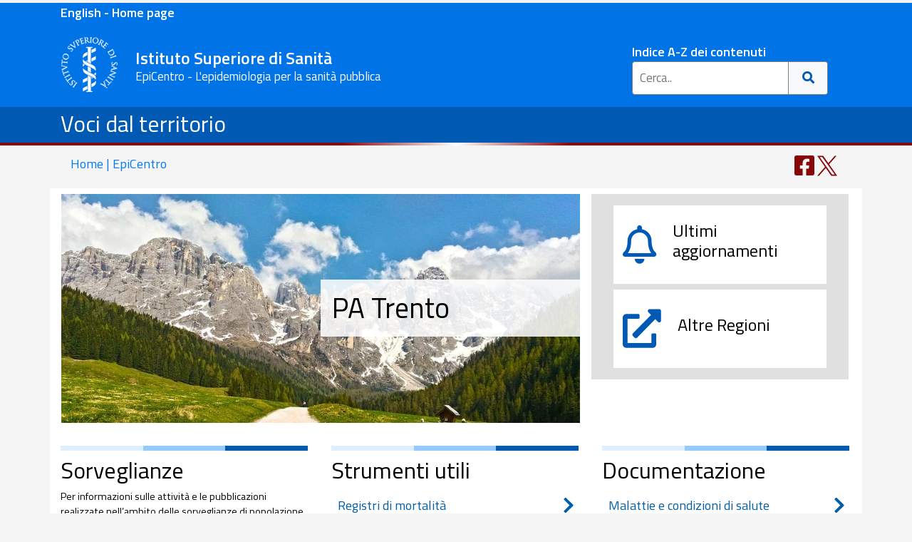

--- FILE ---
content_type: text/html; charset=utf-8
request_url: https://www.epicentro.iss.it/territorio/trento/
body_size: 24916
content:
<!DOCTYPE html>
<html lang="it">

<head>
<!-- Google tag (gtag.js) -->
<script async src="https://www.googletagmanager.com/gtag/js?id=G-GX5YV19WWR"></script>
<script>
  window.dataLayer = window.dataLayer || [];
  function gtag(){dataLayer.push(arguments);}
  gtag('js', new Date());

  gtag('config', 'G-GX5YV19WWR');
</script>
<meta content="IE=edge" http-equiv="X-UA-Compatible">
<meta content="width=device-width, initial-scale=1, shrink-to-fit=no" name="viewport">
<meta charset="utf-8">
<meta name="viewport" content="width=device-width, initial-scale=1.0, maximum-scale=1.0" />
<meta property="og:image" content="https://www.epicentro.iss.it/img/logo200px.png" />
<meta name="referrer" content="unsafe-url">
<meta name="copyright" content="EpiCentro">
<script type="application/ld+json">
    {
      "@context" : "https://www.epicentro.iss.it",
      "@type" : "WebSite",
      "name" : "EpiCentro",
      "url" : "https://www.epicentro.iss.it/"
    }
  </script>

<meta content="EpiCentro" name="author" />
<!-- Bootstrap css-->
<link crossorigin="anonymous" href="https://stackpath.bootstrapcdn.com/bootstrap/4.5.0/css/bootstrap.min.css" integrity="sha384-9aIt2nRpC12Uk9gS9baDl411NQApFmC26EwAOH8WgZl5MYYxFfc+NcPb1dKGj7Sk" rel="stylesheet">
<!-- local -->
<link href="../../css3/int.css" rel="stylesheet" type="text/css">
<link href="../css/territorio3.css" rel="stylesheet" type="text/css">
<meta content="EpiCentro Iss" name="author">
<title>Provincia Autonome di Trento</title>
</head>

<body>

<div class="container-fluid pb-2 d-print-none" style="background-color: #0073E6">
<div class="container-lg"><p class="mb-1 mt-1 font-weight-bold" ><a style="color: #FFFFFF" href="/en">English - Home page</a></p></div>
</div>

<div class="container-fluid pb-2 d-print-none" style="background-color:#0073E6">
<header class="container-lg">
	<div class="row">
		<div class="col-lg-8 col-xl-8 col-md-8 col-sm-11 col-8 pr-md-0 pl-0 pl-md-1">
			<div class="mr-2 mt-1 mt-xl-0">
				<a class="back" href="https://www.epicentro.iss.it/" >
				<img alt="ISS" class="logo1 img-fluid" src="/imghome/iss.png"></a>
				

				<div class="d-none d-sm-inline-block  d-md d-lg-inline-block d-xl-inline-block">
					<span class="motto" style="color:#FFFFFF">Istituto Superiore 
					di Sanit&agrave;</span><br />
					<span class="d-none d-sm-block motto2" style="color: #FFFFFF">EpiCentro - L'epidemiologia per la sanit&agrave; pubblica</span> </div>
			</div>
		</div>
		<div class=" col-lg-4 col-xl-4 col-md-4 col-sm-1 col-4 pl-0">
			<!-- +=========================search================================+ -->
			<div class="d-none d-md-block mt-sm-1 mt-xl-3 mt-lg-3" style="margin: auto; max-width: 300px; margin-top: 10px;">
				<div class=" pl-4">
					<a style="color:#FFFFFF" class="link-testata" href="/index/a_z">Indice A-Z dei contenuti</a>
					<form action="/search/" class="example">
						<input name="cx" type="hidden" value="005880577442820647727:q3zo3k0emvg" />
						<input name="q" placeholder="Cerca.." type="text">
						<input name="cof" type="hidden" value="FORID:9" />
						<button type="submit" title="Cerca"><i class="fa fa-search"></i>
						</button>
					</form>
				</div>
			</div>
			<!-- +=========================search================================+ -->
			<!-- +=========================search-min================================+ -->
			<div class="dropdown d-sm-block d-md-none d-lg-none mt-4 mt-sm-4 text-right">
				<button aria-expanded="false" aria-label="Toggle navigation" class="btn btn-epicentro navbar-toggler" data-toggle="dropdown" type="button" title="Cerca">
				<span class="d-block d-sm-none d-inline-block float-left pr-2">Cerca</span><i id="search-change" class="fa fa-search"></i>
				</button>
				<div class="dropdown-menu dropdown-menu-right search-box">
					<form action="/search/" class="example2">
						<input name="cx" type="hidden" value="005880577442820647727:q3zo3k0emvg" />
						<input class="form-control" name="q" placeholder="Cerca.." type="text">
						<input name="cof" type="hidden" value="FORID:9" />
						<button type="submit"><i class="fa fa-search"></i>
						</button>
					</form>
					<div class="text-search-box">
						Per la lista completa: <a href="/index/a_z">Indice A-Z
						</a></div>
				</div>
			</div>
		</div>
		<!-- +=========================fine search================================+ -->
		<div class="col-12 d-inline-block d-sm-none text-center" style="display: inline-block">
			<span class="motto" style="color:#FFFFFF">Istituto Superiore di Sanit&agrave; - EpiCentro 
			</span></div>
	</div>
</header>
</div>
<div class="container-fluid titolo-argomento"><div class="container"><div class="row"><div class="col"><h1 class="pt-1 text-white">
	<a href="/territorio/" style="color:white">Voci dal territorio</a></h1></div></div></div>
<!-- /riga rossa  -->
<!-- +=========================================================+ -->
<div class="row">
<div class="col-6 riga1"></div>
<div class="col-6 riga2"></div>
</div>
</div>
<div class="container d-none d-lg-block"><div class="row"><div class="back-home col-6"><a class="text-decoration-none" title="Home EpiCentro" href="/">
			Home | EpiCentro</a></div>
			
			<div class="col-6">
			
			<div class="social-fix social-top">
			
<ul class="mb-0">
<li id="writers-top" class="d-none pr-5"><a title="Autori o revisori dell'articolo" class="text-decoration-none" href="#writers">
<svg width="28px" height="32px" aria-hidden="true" focusable="false" data-prefix="fas" data-icon="user-edit" class="svg-inline--fa fa-user-edit fa-w-20" role="img" xmlns="http://www.w3.org/2000/svg" viewBox="0 0 640 512"><path fill="currentColor" d="M224 256c70.7 0 128-57.3 128-128S294.7 0 224 0 96 57.3 96 128s57.3 128 128 128zm89.6 32h-16.7c-22.2 10.2-46.9 16-72.9 16s-50.6-5.8-72.9-16h-16.7C60.2 288 0 348.2 0 422.4V464c0 26.5 21.5 48 48 48h274.9c-2.4-6.8-3.4-14-2.6-21.3l6.8-60.9 1.2-11.1 7.9-7.9 77.3-77.3c-24.5-27.7-60-45.5-99.9-45.5zm45.3 145.3l-6.8 61c-1.1 10.2 7.5 18.8 17.6 17.6l60.9-6.8 137.9-137.9-71.7-71.7-137.9 137.8zM633 268.9L595.1 231c-9.3-9.3-24.5-9.3-33.8 0l-37.8 37.8-4.1 4.1 71.8 71.7 41.8-41.8c9.3-9.4 9.3-24.5 0-33.9z"></path></svg>
<span style=" vertical-align:middle">Autori</span>
</a></li>



<li class="d-md-inline-block"><a title="Condividi su Facebook" target="_blank" href="https://www.facebook.com/sharer/sharer.php?u=&t=" onclick="window.open('https://www.facebook.com/sharer/sharer.php?u=' + encodeURIComponent(document.URL) + '&t=' + encodeURIComponent(document.URL)); return false;">
<svg width="28px" height="32px" aria-hidden="true" focusable="false" data-prefix="fab" data-icon="facebook-square"  role="img" xmlns="http://www.w3.org/2000/svg" viewBox="0 0 448 512"><path fill="currentColor" d="M400 32H48A48 48 0 0 0 0 80v352a48 48 0 0 0 48 48h137.25V327.69h-63V256h63v-54.64c0-62.15 37-96.48 93.67-96.48 27.14 0 55.52 4.84 55.52 4.84v61h-31.27c-30.81 0-40.42 19.12-40.42 38.73V256h68.78l-11 71.69h-57.78V480H400a48 48 0 0 0 48-48V80a48 48 0 0 0-48-48z"></path></svg>
</a></li>
<li  class="d-md-inline-block"><a title="Condividi su Twitter" class="twitter-share-button"  href="https://twitter.com/share?url=;return true;">
<svg width="28px" height="29px" aria-hidden="true" focusable="false" data-prefix="fab" data-icon="twitter-square"  role="img" xmlns="http://www.w3.org/2000/svg" viewBox="0 0 28 28"><path fill="currentColor" d="M 16.664062 11.851562 L 27.085938 0 L 24.617188 0 L 15.566406 10.289062 L 8.335938 0 L 0 0 L 10.929688 15.558594 L 0 27.984375 L 2.46875 27.984375 L 12.027344 17.121094 L 19.664062 27.984375 L 28 27.984375 Z M 13.28125 15.695312 L 12.171875 14.148438 L 3.359375 1.820312 L 7.15625 1.820312 L 14.265625 11.769531 L 15.375 13.316406 L 24.617188 26.25 L 20.824219 26.25 Z M 13.28125 15.695312 "/>
</svg>
</a></li>
</ul>

</div>

			
			
			</div>
			</div>
			
			</div>
<div class="container-lg mt-lg-1 bg-white">
<!-- prima riga-->

<div class="row ">



<div class="col-12 col-md-7 col-lg-8 pl-0 pl-sm-2 pr-sm-2 pl-md-3 pr-md-3">

<div class="col-12 pl-0 pr-0 pt-2">
			<div class="jumbotron jumbotron-viola p-0">
				<img alt="Illustrazione PA Trento" class="img-fluid w-100 p-0 m-0" src="img/trento.jpg" title="PA Trento" />
				<div class=" jumbotron-overlay jumbotron-overlay overlay-middle-right w-50 p-3">
					<p class="display-4 mb-0">PA Trento</p>
				</div>
				</div>
		</div>
</div>	
<div class="col-12 col-md-5 col-lg-4">

<div class="row bg-gray p-3 d-flex mr-md-1 mt-2">
		
		<div class="col-12 col-sm-6 col-md-12 d-flex mb-2">
			<a href="aggiornamenti" class="bg-white shadow-flu w-100">
			<div class="card-body">
			<div class="row align-items-center">
			<div class=" p-2"><i  style="color: #0059B3" class="far fa-bell fa-3x"></i></div>
			<div class="col">
			<div class="card-title h4 text-left">
			Ultimi aggiornamenti</div>
			
			</div>
			
			</div>
			
			
			</div>
			
			</a>
		</div>
			
				<div class="col-12 col-sm-6 col-md-12 d-flex">
			<a href="../" class="bg-white shadow-flu w-100">
			<div class="card-body">
			<div class="row align-items-center">
			<div class=" p-2"><i class="fas fa-external-link-alt fa-3x" style="color: #0059B3"></i></div>
			<div class="col">
			<div class="card-title h4 text-left">
			Altre Regioni</div>
			
			</div>
			
			</div>
			
			
			</div>
			
			</a>
		</div>
				</div>
				
			</div>


	
	</div>	
	<!-- fine prima riga-->
<!-- seconda riga-->
	
	<div class="row bg-white pt-md-3 mt-3">
<div class="col-12 col-md-4">
<div class="d-flex">
<div class="w-33" style="background-color: #DDEEFF; height:7px"></div>
<div class="w-33" style="background-color: #95CAFF; height:7px"></div>
<div class="w-33" style="background-color: #0059B3; height:7px"></div>
</div>
<h2 class="mt-2">Sorveglianze</h2>
<p class="small">Per informazioni sulle attività e le pubblicazioni realizzate nell’ambito delle sorveglianze di popolazione coordinate dall’ISS consulta i siti dedicati:</p>
<ul class="lista-link">
<li>
<a href="../../sorveglianza02anni/" >Bambini 02 anni<svg aria-hidden="true" focusable="false" data-prefix="fas" data-icon="chevron-right" class="svg-inline--fa fa-chevron-right fa-w-10" role="img" xmlns="http://www.w3.org/2000/svg" viewBox="0 0 320 512" height="25px" weight="25px"><path fill="currentColor" d="M285.476 272.971L91.132 467.314c-9.373 9.373-24.569 9.373-33.941 0l-22.667-22.667c-9.357-9.357-9.375-24.522-.04-33.901L188.505 256 34.484 101.255c-9.335-9.379-9.317-24.544.04-33.901l22.667-22.667c9.373-9.373 24.569-9.373 33.941 0L285.475 239.03c9.373 9.372 9.373 24.568.001 33.941z"></path></svg>
</a>
</li>
<li>
<a href="../../okkioallasalute/" >OKkio alla Salute (bambini 6-10 anni)<svg aria-hidden="true" focusable="false" data-prefix="fas" data-icon="chevron-right" class="svg-inline--fa fa-chevron-right fa-w-10" role="img" xmlns="http://www.w3.org/2000/svg" viewBox="0 0 320 512" height="25px" weight="25px"><path fill="currentColor" d="M285.476 272.971L91.132 467.314c-9.373 9.373-24.569 9.373-33.941 0l-22.667-22.667c-9.357-9.357-9.375-24.522-.04-33.901L188.505 256 34.484 101.255c-9.335-9.379-9.317-24.544.04-33.901l22.667-22.667c9.373-9.373 24.569-9.373 33.941 0L285.475 239.03c9.373 9.372 9.373 24.568.001 33.941z"></path></svg>
</a>
</li>
<li>
<a href="../../hbsc/" >HBSC (ragazzi 11-15 anni)<svg aria-hidden="true" focusable="false" data-prefix="fas" data-icon="chevron-right" class="svg-inline--fa fa-chevron-right fa-w-10" role="img" xmlns="http://www.w3.org/2000/svg" viewBox="0 0 320 512" height="25px" weight="25px"><path fill="currentColor" d="M285.476 272.971L91.132 467.314c-9.373 9.373-24.569 9.373-33.941 0l-22.667-22.667c-9.357-9.357-9.375-24.522-.04-33.901L188.505 256 34.484 101.255c-9.335-9.379-9.317-24.544.04-33.901l22.667-22.667c9.373-9.373 24.569-9.373 33.941 0L285.475 239.03c9.373 9.372 9.373 24.568.001 33.941z"></path></svg>
</a>
</li>
<li>
<a href="../../itoss/">ITOSS (sorveglianza ostetrica) e SPITOSS (mortalità perinatale)<svg aria-hidden="true" focusable="false" data-prefix="fas" data-icon="chevron-right" class="svg-inline--fa fa-chevron-right fa-w-10" role="img" xmlns="http://www.w3.org/2000/svg" viewBox="0 0 320 512" height="25px" weight="25px"><path fill="currentColor" d="M285.476 272.971L91.132 467.314c-9.373 9.373-24.569 9.373-33.941 0l-22.667-22.667c-9.357-9.357-9.375-24.522-.04-33.901L188.505 256 34.484 101.255c-9.335-9.379-9.317-24.544.04-33.901l22.667-22.667c9.373-9.373 24.569-9.373 33.941 0L285.475 239.03c9.373 9.372 9.373 24.568.001 33.941z"></path></svg>
</a>
</li>
<li>
<a href="../../passi/comunicazione/regionali/trento">PASSI (adulti)
<svg aria-hidden="true" focusable="false" data-prefix="fas" data-icon="chevron-right" class="svg-inline--fa fa-chevron-right fa-w-10" role="img" xmlns="http://www.w3.org/2000/svg" viewBox="0 0 320 512" height="25px" weight="25px"><path fill="currentColor" d="M285.476 272.971L91.132 467.314c-9.373 9.373-24.569 9.373-33.941 0l-22.667-22.667c-9.357-9.357-9.375-24.522-.04-33.901L188.505 256 34.484 101.255c-9.335-9.379-9.317-24.544.04-33.901l22.667-22.667c9.373-9.373 24.569-9.373 33.941 0L285.475 239.03c9.373 9.372 9.373 24.568.001 33.941z"></path></svg>
</a>
</li>
<li>
<a href="../../passi-argento/comunicazione/regionali/Trento">PASSI d’Argento (anziani)<svg aria-hidden="true" focusable="false" data-prefix="fas" data-icon="chevron-right" class="svg-inline--fa fa-chevron-right fa-w-10" role="img" xmlns="http://www.w3.org/2000/svg" viewBox="0 0 320 512" height="25px" weight="25px"><path fill="currentColor" d="M285.476 272.971L91.132 467.314c-9.373 9.373-24.569 9.373-33.941 0l-22.667-22.667c-9.357-9.357-9.375-24.522-.04-33.901L188.505 256 34.484 101.255c-9.335-9.379-9.317-24.544.04-33.901l22.667-22.667c9.373-9.373 24.569-9.373 33.941 0L285.475 239.03c9.373 9.372 9.373 24.568.001 33.941z"></path></svg>
</a>
</li>

</ul>
</div> 
<div class="col-12 col-md-4">
<div class="d-flex">
<div class="w-33" style="background-color: #DDEEFF; height:7px"></div>
<div class="w-33" style="background-color: #95CAFF; height:7px"></div>
<div class="w-33" style="background-color: #0059B3; height:7px"></div>
</div>
<h2 class="mt-2">Strumenti utili</h2>
<ul class="lista-link">
<li>
<a href="../mortalita/indirizzario" >Registri di mortalità
<svg aria-hidden="true" focusable="false" data-prefix="fas" data-icon="chevron-right" class="svg-inline--fa fa-chevron-right fa-w-10" role="img" xmlns="http://www.w3.org/2000/svg" viewBox="0 0 320 512" height="25px" weight="25px"><path fill="currentColor" d="M285.476 272.971L91.132 467.314c-9.373 9.373-24.569 9.373-33.941 0l-22.667-22.667c-9.357-9.357-9.375-24.522-.04-33.901L188.505 256 34.484 101.255c-9.335-9.379-9.317-24.544.04-33.901l22.667-22.667c9.373-9.373 24.569-9.373 33.941 0L285.475 239.03c9.373 9.372 9.373 24.568.001 33.941z"></path></svg>
</a>
</li>
<li>
<a href="link" >Siti istituzionali
<svg aria-hidden="true" focusable="false" data-prefix="fas" data-icon="chevron-right" class="svg-inline--fa fa-chevron-right fa-w-10" role="img" xmlns="http://www.w3.org/2000/svg" viewBox="0 0 320 512" height="25px" weight="25px"><path fill="currentColor" d="M285.476 272.971L91.132 467.314c-9.373 9.373-24.569 9.373-33.941 0l-22.667-22.667c-9.357-9.357-9.375-24.522-.04-33.901L188.505 256 34.484 101.255c-9.335-9.379-9.317-24.544.04-33.901l22.667-22.667c9.373-9.373 24.569-9.373 33.941 0L285.475 239.03c9.373 9.372 9.373 24.568.001 33.941z"></path></svg>
</a>
</li>
<li>
<a href="mailto:redazionepicentro@zadig.it?subject=Dal territorio">Scrivici
<svg aria-hidden="true" focusable="false" data-prefix="fas" data-icon="chevron-right" class="svg-inline--fa fa-chevron-right fa-w-10" role="img" xmlns="http://www.w3.org/2000/svg" viewBox="0 0 320 512" height="25px" weight="25px"><path fill="currentColor" d="M285.476 272.971L91.132 467.314c-9.373 9.373-24.569 9.373-33.941 0l-22.667-22.667c-9.357-9.357-9.375-24.522-.04-33.901L188.505 256 34.484 101.255c-9.335-9.379-9.317-24.544.04-33.901l22.667-22.667c9.373-9.373 24.569-9.373 33.941 0L285.475 239.03c9.373 9.372 9.373 24.568.001 33.941z"></path></svg>
</a>
</li>

</ul>
</div>
<div class="col-12 col-md-4">
<div class="d-flex">
<div class="w-33" style="background-color: #DDEEFF; height:7px"></div>
<div class="w-33" style="background-color: #95CAFF; height:7px"></div>
<div class="w-33" style="background-color: #0059B3; height:7px"></div>
</div>
<h2 class="mt-2">Documentazione</h2>
<ul class="lista-link">
<li>
<a href="documentazione#condizioni" >Malattie e condizioni di salute
<svg aria-hidden="true" focusable="false" data-prefix="fas" data-icon="chevron-right" class="svg-inline--fa fa-chevron-right fa-w-10" role="img" xmlns="http://www.w3.org/2000/svg" viewBox="0 0 320 512" height="25px" weight="25px"><path fill="currentColor" d="M285.476 272.971L91.132 467.314c-9.373 9.373-24.569 9.373-33.941 0l-22.667-22.667c-9.357-9.357-9.375-24.522-.04-33.901L188.505 256 34.484 101.255c-9.335-9.379-9.317-24.544.04-33.901l22.667-22.667c9.373-9.373 24.569-9.373 33.941 0L285.475 239.03c9.373 9.372 9.373 24.568.001 33.941z"></path></svg>
</a>
</li>
<li>
<a href="documentazione#vivere" >Vivere in salute
<svg aria-hidden="true" focusable="false" data-prefix="fas" data-icon="chevron-right" class="svg-inline--fa fa-chevron-right fa-w-10" role="img" xmlns="http://www.w3.org/2000/svg" viewBox="0 0 320 512" height="25px" weight="25px"><path fill="currentColor" d="M285.476 272.971L91.132 467.314c-9.373 9.373-24.569 9.373-33.941 0l-22.667-22.667c-9.357-9.357-9.375-24.522-.04-33.901L188.505 256 34.484 101.255c-9.335-9.379-9.317-24.544.04-33.901l22.667-22.667c9.373-9.373 24.569-9.373 33.941 0L285.475 239.03c9.373 9.372 9.373 24.568.001 33.941z"></path></svg>
</a>
</li>
<li>
<a href="documentazione#governance" >Governance sanitaria
<svg aria-hidden="true" focusable="false" data-prefix="fas" data-icon="chevron-right" class="svg-inline--fa fa-chevron-right fa-w-10" role="img" xmlns="http://www.w3.org/2000/svg" viewBox="0 0 320 512" height="25px" weight="25px"><path fill="currentColor" d="M285.476 272.971L91.132 467.314c-9.373 9.373-24.569 9.373-33.941 0l-22.667-22.667c-9.357-9.357-9.375-24.522-.04-33.901L188.505 256 34.484 101.255c-9.335-9.379-9.317-24.544.04-33.901l22.667-22.667c9.373-9.373 24.569-9.373 33.941 0L285.475 239.03c9.373 9.372 9.373 24.568.001 33.941z"></path></svg>
</a>
</li>

</ul>
</div>

</div>
	

	<!-- footer -->
			<!-- +=========================================================+ -->
</div>
		<footer>
<div class="container-fluid fine footer-wrapper d-print-none">

<div class="container">

<div class="col-lg-8 col-xl-8 col-md-8 col-sm-11 col-8 pr-md-0 pl-0 pl-md-1">
			<div class="mr-2 mt-1 mt-xl-0">
				<a onkeypress="window.open(this.href);return false" title="Sito Istituto Superiore di Sanit&agrave;" onclick="window.open(this.href);return false" class="back" href="https://www.iss.it/" >
				<img alt="ISS" class="logo1" src="/imghome/iss.png"></a>
			

				<div class="d-none d-sm-inline-block  d-md d-lg-inline-block d-xl-inline-block">
					<h3 style="color:#FFFFFF;display:inline-block; font-size:1.5rem; font-weight:500;">Istituto Superiore di Sanit&agrave;</h3><br />
					</div>
			</div>
		</div>

<div class="row mt-3">
<div class="col-12 col-lg-4 col-sm-6 mb-1">
<h6 class="iss-footer-title-par"><strong>EpiCentro</strong></h6>

<hr class="iss-footer-hr">
<ul class="p-2">
<li><a href="/"><svg width="17px" height="15px" aria-hidden="true" focusable="false" data-prefix="fas" data-icon="home" class="" role="img" xmlns="http://www.w3.org/2000/svg" viewBox="0 0 576 512"><path fill="white" d="M280.37 148.26L96 300.11V464a16 16 0 0 0 16 16l112.06-.29a16 16 0 0 0 15.92-16V368a16 16 0 0 1 16-16h64a16 16 0 0 1 16 16v95.64a16 16 0 0 0 16 16.05L464 480a16 16 0 0 0 16-16V300L295.67 148.26a12.19 12.19 0 0 0-15.3 0zM571.6 251.47L488 182.56V44.05a12 12 0 0 0-12-12h-56a12 12 0 0 0-12 12v72.61L318.47 43a48 48 0 0 0-61 0L4.34 251.47a12 12 0 0 0-1.6 16.9l25.5 31A12 12 0 0 0 45.15 301l235.22-193.74a12.19 12.19 0 0 1 15.3 0L530.9 301a12 12 0 0 0 16.9-1.6l25.5-31a12 12 0 0 0-1.7-16.93z"></path></svg> Home page</a></li>
<li><a href="/en/">English - Home page</a></li>
<li><a href="/chi-siamo/chi_siamo">Chi siamo</a></li>
<li><a href="/index/a_z">Argomenti dalla A alla Z</a></li>
<li><a href="/archivio/archivio">Archivio</a></li></ul>
<div class="mb-3"><button type="button" class="btn btn-light p-lg-2">
<svg width="22px" height="22px" aria-hidden="true" focusable="false" data-prefix="far" data-icon="envelope" class="svg-inline--fa fa-envelope fa-w-16" role="img" xmlns="http://www.w3.org/2000/svg" viewBox="0 0 512 512"><path fill="currentColor" d="M464 64H48C21.49 64 0 85.49 0 112v288c0 26.51 21.49 48 48 48h416c26.51 0 48-21.49 48-48V112c0-26.51-21.49-48-48-48zm0 48v40.805c-22.422 18.259-58.168 46.651-134.587 106.49-16.841 13.247-50.201 45.072-73.413 44.701-23.208.375-56.579-31.459-73.413-44.701C106.18 199.465 70.425 171.067 48 152.805V112h416zM48 400V214.398c22.914 18.251 55.409 43.862 104.938 82.646 21.857 17.205 60.134 55.186 103.062 54.955 42.717.231 80.509-37.199 103.053-54.947 49.528-38.783 82.032-64.401 104.947-82.653V400H48z"></path></svg>
<a href="/newsletter/" class="newsletter">Iscriviti alla Newsletter</a></button></div>

<div><svg width="28px" height="32px" aria-hidden="true" focusable="false" data-prefix="fas" data-icon="envelope-square" class="svg-inline--fa fa-envelope-square fa-w-14" role="img" xmlns="http://www.w3.org/2000/svg" viewBox="0 0 448 512"><path fill="currentColor" d="M400 32H48C21.49 32 0 53.49 0 80v352c0 26.51 21.49 48 48 48h352c26.51 0 48-21.49 48-48V80c0-26.51-21.49-48-48-48zM178.117 262.104C87.429 196.287 88.353 196.121 64 177.167V152c0-13.255 10.745-24 24-24h272c13.255 0 24 10.745 24 24v25.167c-24.371 18.969-23.434 19.124-114.117 84.938-10.5 7.655-31.392 26.12-45.883 25.894-14.503.218-35.367-18.227-45.883-25.895zM384 217.775V360c0 13.255-10.745 24-24 24H88c-13.255 0-24-10.745-24-24V217.775c13.958 10.794 33.329 25.236 95.303 70.214 14.162 10.341 37.975 32.145 64.694 32.01 26.887.134 51.037-22.041 64.72-32.025 61.958-44.965 81.325-59.406 95.283-70.199z"></path></svg>
	<a href="mailto:redazionepicentro@zadig.it" onclick="window.open(this.href);return false" onkeypress="window.open(this.href);return false" title="Mail redazione">Mail redazione</a></div>




</div>


<div class="col-12 col-lg-4 col-sm-6 mb-1">
<h6 class="iss-footer-title-par"><strong>CONTATTI</strong></h6>
<hr class="iss-footer-hr" />
<p class="iss-footer-par">
<span>Viale Regina Elena 299, 00161 - Roma (I)</span><br />
<span><strong>Partita I.V.A.</strong> 03657731000</span><br />
<span><strong>C.F.</strong> 80211730587</span><br />
<span><strong>Telefono: </strong> 06 4990 1</span><br />
<span><strong>Fax: </strong> 06 4938 7118</span><br />
<span><strong>PEC:</strong> <a href="mailto:protocollo.centrale@pec.iss.it">protocollo.centrale@pec.iss.it</a></span><br />
<span><strong>Mail:</strong> <a href="mailto:web@iss.it">web@iss.it</a></span></p>



</div>


<div class="col-12 col-lg-4 col-sm-6">


<h6 class="iss-footer-title-par"><strong>PRIVACY</strong></h6>

<hr class="iss-footer-hr" />
<p class="iss-footer-par"><span><a href="https://www.iss.it/privacy">Informazioni per la privacy</a></span><br />
<span><a href="https://www.iss.it/privacy-informazioni#contatti">Contatti</a></span><br />
<span><a href="https://www.iss.it/privacy-cookie-policy">Cookie policy</a></span></p>
</div>


</div>
</div>
<div class="container">
<hr class="iss-footer-hr m-0">

<div class="row mb-5 mb-md-0"><div class="col-12 m-2 text-right"><a href="https://www.iss.it/contatti"><span>Note Legali</span></a></div></div>

</div>

</div>
</footer>
<link rel="stylesheet" href="https://cdnjs.cloudflare.com/ajax/libs/font-awesome/5.15.2/css/all.min.css" integrity="sha512-HK5fgLBL+xu6dm/Ii3z4xhlSUyZgTT9tuc/hSrtw6uzJOvgRr2a9jyxxT1ely+B+xFAmJKVSTbpM/CuL7qxO8w==" crossorigin="anonymous" />
<script src="https://code.jquery.com/jquery-3.5.1.slim.min.js" integrity="sha384-DfXdz2htPH0lsSSs5nCTpuj/zy4C+OGpamoFVy38MVBnE+IbbVYUew+OrCXaRkfj" crossorigin="anonymous"></script>
<script src="https://cdn.jsdelivr.net/npm/popper.js@1.16.1/dist/umd/popper.min.js" integrity="sha384-9/reFTGAW83EW2RDu2S0VKaIzap3H66lZH81PoYlFhbGU+6BZp6G7niu735Sk7lN" crossorigin="anonymous"></script>
<script src="https://stackpath.bootstrapcdn.com/bootstrap/4.5.2/js/bootstrap.min.js" integrity="sha384-B4gt1jrGC7Jh4AgTPSdUtOBvfO8shuf57BaghqFfPlYxofvL8/KUEfYiJOMMV+rV" crossorigin="anonymous"></script>

		<!-- local -->
		<script src="/inc3/comune.js"></script>

</body>

</html>


--- FILE ---
content_type: text/css
request_url: https://www.epicentro.iss.it/territorio/css/territorio3.css
body_size: 2063
content:
@media (max-width: 991px)
{
.titolo-argomento {
	display: block!important;
}
}

.jumbotron {
	background-size: cover;
	background-repeat: no-repeat;
	padding: 0 15px;
	border-radius: 0;
	position: relative;
	margin-bottom:0px;
}
.jumbotron .jumbotron-overlay.overlay-middle-right {
	top: 50%;
	transform: translateY(-50%)!important;
	right: 0px;
}
.jumbotron.jumbotron-viola .jumbotron-overlay {
	background: rgba(255,255,255,.85);
	color: #000;
}
.jumbotron .jumbotron-overlay {
	padding: 1rem;
	position: absolute;
	overflow: hidden;
}
@media (max-width: 991.98px){
.jumbotron .jumbotron-overlay[class*=overlay-] {
	border-bottom-right-radius: 3px;
	border-bottom-left-radius: 3px;
	top: 0!important;
	left: 0;
	bottom: 0;
	height: auto;
	transform: none!important;
	position: relative;
	background: #e0e0e0;
	color: #000;
	border-bottom: 3px solid #263971!important;
}
}
@media (max-width: 991.98px){
.jumbotron .w-50 {
	width: auto!important;
}
}
.jumbotron .display-4 {
	font-size: 2.5rem; margin:0;
}
@media (max-width: 991.98px){
.jumbotron .display-4 {
	font-size: 1.7rem;
}
}

.lista-link {
    width: 100%;
    padding: 0;
    align-self: flex-end;
    margin: 0 0 3em 0;
    flex-grow: 1;
    list-style-type:none;
}
.lista-link li a {
    padding: .5em;
    font-size: 1em;
    display: flex;
    justify-content: space-between;
    align-items: center;
    transition: .1s all;
    border-radius: .3rem;
    color: #005ea8;
}
.lista-link li a:hover {
    background: #eff2f5;
    transition: .1s all;
    text-decoration: none;
}

/* | news             | */
/* +------------------------------------------------------------------------+ */
.shadow-flu {
	color: #000000;
}
.shadow-flu:hover {
	box-shadow: 0 5px 11px 0 rgba(0,0,0,.18), 0 4px 15px 0 rgba(0,0,0,.15);
	color: #000000;
}
.bg-gray {
	background-color: #E0E0E0!important;
}



/* | fine             | */
/* +------------------------------------------------------------------------+ */



--- FILE ---
content_type: application/javascript
request_url: https://www.epicentro.iss.it/inc3/comune.js
body_size: 905
content:
 // cerca a x
  $(function(){
    $(".dropdown").on("show.bs.dropdown hide.bs.dropdown", function(){
      $(this).find(".btn-epicentro .fa-search").toggleClass("fa-times");
    });
  });
  
 // da plus a minus

  $(function(){
    $(".dropdown").on("show.bs.dropdown hide.bs.dropdown", function(){
      $(this).find('i').toggleClass('fas fa-plus fas fa-minus');
          });
  });
  
   // menu active
   $(function(){

    var url = window.location.pathname, 
        urlRegExp = new RegExp(url.replace(/\/$/,'') + "$"); // create regexp to match current url pathname and remove trailing slash if present as it could collide with the link in navigation in case trailing slash wasn't present there
        // now grab every link from the navigation
        $('.menu-sx .box-sx a').each(function(){
            // and test its normalized href against the url pathname regexp
            if(urlRegExp.test(this.href.replace(/\/$/,''))){
                $(this).addClass('active2');
            }
        });

});	



$(function(){

    var url = window.location.pathname, 
        urlRegExp = new RegExp(url.replace(/\/$/,'') + "$"); // create regexp to match current url pathname and remove trailing slash if present as it could collide with the link in navigation in case trailing slash wasn't present there
        // now grab every link from the navigation
        $('.menu-sx li ul li a').each(function(){
            // and test its normalized href against the url pathname regexp
            if(urlRegExp.test(this.href.replace(/\/$/,''))){
                $(this).addClass('active');
            }
        });

});	
   // A-z

$(function(){

    var url = window.location.pathname, 
        urlRegExp = new RegExp(url.replace(/\/$/,'') + "$"); // create regexp to match current url pathname and remove trailing slash if present as it could collide with the link in navigation in case trailing slash wasn't present there
        // now grab every link from the navigation
        $('.a-z a').each(function(){
            // and test its normalized href against the url pathname regexp
            if(urlRegExp.test(this.href.replace(/\/$/,''))){
                $(this).addClass('indice-active');
            }
        });

});	



$(function () {
    if (location.pathname.search("/documentazione") != -1) {
        // doc
         $("#doc").eq(0).addClass("show");
         $("#doc ul").eq(0).addClass("show");
         $("#doc a i").eq(0).removeClass("fa-plus");
         $("#doc a i").eq(0).addClass("fa-minus");
        $("#doc a i").eq(0).addClass("selected2");
           } else if (location.pathname.search("/iniziative") != -1) {
        // iniziative
            $("#iniziative").eq(0).addClass("show");
         $("#iniziative ul").eq(0).addClass("show");
         $("#iniziative a i").eq(0).removeClass("fa-plus");
         $("#iniziative a i").eq(0).addClass("fa-minus");
        $("#iniziative a i").eq(0).addClass("selected2");
    } else if (location.pathname.search("/strumenti") != -1) {
        // strumenti
         $("#strumenti").eq(0).addClass("show");
         $("#strumenti ul").eq(0).addClass("show");
         $("#strumenti a i").eq(0).removeClass("fa-plus");
         $("#strumenti a i").eq(0).addClass("fa-minus");
        $("#strumenti a i").eq(0).addClass("selected2");
    } else if (location.pathname.search("/epid") != -1) {
        // epid
         $("#epid").eq(0).addClass("show");
         $("#epid ul").eq(0).addClass("show");
         $("#epid a i").eq(0).removeClass("fa-plus");
         $("#epid a i").eq(0).addClass("fa-minus");
        $("#epid a i").eq(0).addClass("selected2");
    } else if (location.pathname.search("/link") != -1) {
        // link
        $("#link").eq(0).addClass("show");
         $("#link ul").eq(0).addClass("show");
         $("#link a i").eq(0).removeClass("fa-plus");
         $("#link a i").eq(0).addClass("fa-minus");
         $("#link a i").eq(0).addClass("selected2");
    } else if (location.pathname.search("/aggiornamenti") != -1) {
        // news
        $("#news").eq(0).addClass("show");
         $("#news ul").eq(0).addClass("show");
         $("#news a i").eq(0).removeClass("fa-plus");
         $("#news a i").eq(0).addClass("fa-minus");
         $("#news a i").eq(0).addClass("selected2");
    }else if (location.pathname.search("/archivio") != -1) {
        // news
        $("#news").eq(0).addClass("show");
         $("#news ul").eq(0).addClass("show");
         $("#news a i").eq(0).removeClass("fa-plus");
         $("#news a i").eq(0).addClass("fa-minus");
         $("#news a i").eq(0).addClass("selected2");
    }else if (location.pathname.search("/news") != -1) {
        // news
        $("#news").eq(0).addClass("show");
         $("#news ul").eq(0).addClass("show");
         $("#news a i").eq(0).removeClass("fa-plus");
         $("#news a i").eq(0).addClass("fa-minus");
         $("#news a i").eq(0).addClass("selected2");
    }



});
$(function () {
   if($('#writers').length > 0){
          
            $("#writers-top").eq(0).addClass("d-md-inline-block");
                  $("#writers-top").eq(0).removeClass("d-none");
         
		} 

});


